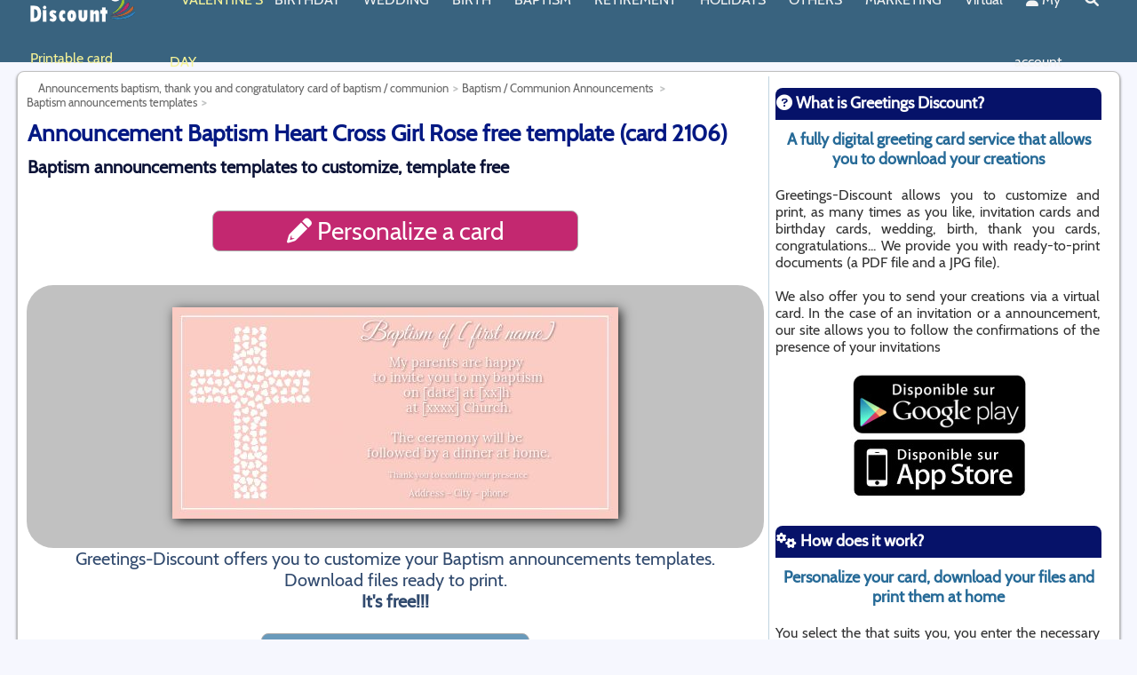

--- FILE ---
content_type: text/html; charset=UTF-8
request_url: https://www.greetings-discount.com/carte/2106/announcement-baptism-heart-cross-girl-rose.html
body_size: 12416
content:
<!DOCTYPE html>
<html xmlns="http://www.w3.org/1999/xhtml" xml:lang="en" lang="en">
<head>
 	 <meta charset="UTF-8"/>
	 <link rel="dns-prefetch" href="//www.google-analytics.com">
	 <link rel="dns-prefetch" href="//pagead2.googlesyndication.com">
	 <link rel="dns-prefetch" href="//www.googletagmanager.com">
	 <link rel="dns-prefetch" href="https://img.greetings-discount.com">
	 
	 <link rel="preconnect" href="//www.google-analytics.com" crossorigin>
	 <link rel="preconnect" href="//pagead2.googlesyndication.com" crossorigin>
	 <link rel="preconnect" href="//www.googletagmanager.com" crossorigin>
	 <link rel="preconnect" href="https://img.greetings-discount.com">
	
		<!-- Global site tag (gtag.js) - Google Analytics -->
		<script async src="https://www.googletagmanager.com/gtag/js?id=UA-506386-13"></script>
		<script>
		  window.dataLayer = window.dataLayer || [];
		  function gtag(){dataLayer.push(arguments);}
		  gtag('js', new Date());

		  gtag('config', 'UA-506386-13');
		</script>



			
		<title>Announcement Baptism Heart Cross Girl Rose free template (card 2106)</title>
	<meta name="description" content="Greetings-Discount offers you to customize and print a Announcement Baptism Heart Cross Girl Rose. Free . We provide you high quality files (PDF and JPG) to download ready to print."/>
	<meta name="author" content="StudioFrt"/>
	<meta name="google-play-app" content="app-id=com.studiofrt.cartediscount" />
	<meta name="apple-itunes-app" content="app-id=1449692527" />
	<link rel="android-touch-icon" href="https://img.greetings-discount.com/image/appli/appli-carte-discount.png" />
	<link rel="apple-touch-icon" href="https://img.greetings-discount.com/image/appli/appli-carte-discount.png" />
	
			<meta name="robots" content="all">

	<link rel="alternate" hreflang="fr" href="https://www.carte-discount.com/carte/2106/faire-part-bapteme-coeur-croix-fille-rose.html" /><link rel="alternate" href="https://www.greetings-discount.com/carte/2106/announcement-baptism-heart-cross-girl-rose.html" hreflang="x-default" /><link rel="alternate" hreflang="en" href="https://www.greetings-discount.com/carte/2106/announcement-baptism-heart-cross-girl-rose.html" /><link rel="canonical" href="https://www.greetings-discount.com/carte/2106/announcement-baptism-heart-cross-girl-rose.html" />	
	<link href="https://img.greetings-discount.com" rel="dns-prefetch">

	<meta property="og:title" content="Announcement Baptism Heart Cross Girl Rose free template (card 2106)" />
	<meta property="og:description" content="Greetings-Discount offers you to customize and print a Announcement Baptism Heart Cross Girl Rose. Free . We provide you high quality files (PDF and JPG) to download ready to print." />
	<meta property="og:type" content="website" />
	<meta property="og:url" content="https://www.greetings-discount.com/carte/2106/announcement-baptism-heart-cross-girl-rose.html" />
	<meta property="og:site_name" content="Greetings Discount" />
	
		
	
	<meta property="og:image" content="https://img.greetings-discount.com/appercu/studiofrt/faire-part-bapteme-coeur-croix-rose/defaut-recto_en.jpg" /><link rel="preload" as="image" href="https://img.greetings-discount.com/appercu/studiofrt/faire-part-bapteme-coeur-croix-rose/defaut-recto_en.jpg">
	<meta name="application-name" content="Greetings Discount"/>
	<meta name="msapplication-TileColor" content="#699abb"/>
	<meta name="msapplication-TileImage" content="https://img.greetings-discount.com/image/logo/apple-touch-icon.png"/>

	<link rel="shortcut icon" href="https://img.greetings-discount.com/image/logo/favicon.ico"/>
	<link rel="icon" type="image/x-icon" href="https://img.greetings-discount.com/image/logo/favicon.ico">
	<link rel="icon" type="image/png" href="https://img.greetings-discount.com/image/logo/favicon.png">
	<link rel="apple-touch-icon" href="https://img.greetings-discount.com/image/logo/apple-touch-icon.png">

	<meta http-equiv="X-UA-Compatible" content="IE=edge" />
	<meta name="viewport" content="width=device-width, initial-scale=1.0">

	<style type="text/css">html { overflow-y: scroll } </style>

		<style type='text/css'>#footer,a{font-size:14px}#description_bas h2,#footer a,#section h1,a,body{font-family:Cabin,sans-serif}#pagetotale,#section{padding:5px;min-height:1000px;margin:auto;background:#fff}#aside,#pagetotale,#section{min-height:1000px}#aside,#logo,#menu,#overmenu,#section{display:inline-block;vertical-align:top}#aside h3 img,#section h1 img{margin-right:5px;margin-top:2px}.mega-box,.nav-links .drop-menu{position:absolute;visibility:hidden}#aside,#div_img_present,#footer,#lapage,#logo,#menu,#over-footer,#overmenu,#pagetotale,#section{vertical-align:top}#div_img_present,#footer,#lapage,#logo,#menu,#over-footer,#overmenu,#pagetotale,#section,.centre,nav .wrapper{margin:auto}#aside h2,#aside h4,#description_bas,#div_img_present,.centre{text-align:center}#aside,#over-footer,#section{overflow:hidden}body,fieldset,form,html,ol,ul{margin:0;padding:0}@font-face{font-family:Cabin;font-style:normal;font-weight:400;font-display:swap;src:local('Cabin Regular'),url('/css/fonts/Cabin-Regular.woff') format('woff')}#logo{width:120px;height:60px}img{border:0;margin:0 0 2px 2px}body{color:#000;background:#f6f7fe}a{color:#3498db;text-decoration:none}p{margin:0}#over-footer{width:100%;min-height:120px;background:#39637f}#footer{width:1500px;padding:10px;background:#39637f}#footer a{color:#fff}#overmenu{height:20px;width:1000px}#menu{height:40px;width:1000px}#lapage{width:100%;padding-top:10px;padding-bottom:10px;z-index:20}#divde70{width:100%;height:70px}#pagetotale{width:1500px;border:1px solid silver;-webkit-border-radius:8px 8px 8px 8px;-moz-border-radius:8px;border-radius:8px;-webkit-box-shadow:#666 0 2px 3px;-moz-box-shadow:#666 0 2px 3px;box-shadow:#666 0 2px 3px}.mega-box .content,.nav-links .drop-menu{background:#39637f;box-shadow:0 6px 10px rgba(0,0,0,.15)}#description_bas{background:#fafbff;color:#232a4e;border:1px solid #0b1236;padding:10px;margin:auto;-webkit-border-radius:4px 4px 4px 4px;-moz-border-radius:4px;cursor:pointer;font-size:18px;width:95%}#description_bas h2{color:#0b1236!important;font-size:24px!important;padding:1px!important;line-height:24px!important;margin:5px!important}#description_bas p{margin:3px!important;padding:3px!important}#section{width:1100px;border-style:solid;border-width:0 1px 0 0;border-color:#c0d4e0;font-family:Cabin,sans-serif!important;font-size:16px;color:#314a6e}#section h1{font-size:26px;color:#041983;padding:1px;line-height:52px;margin:0}#section h2,.bleu_h2{font-size:20px;font-family:Cabin,sans-serif;line-height:20px;margin:0}#section h2{color:#0b1236;padding:1px}#aside h2,#aside h3,#aside h4{font-size:18px;padding:1px;margin:10px 0 0;-webkit-border-radius:8px 8px 0px 0px;-moz-border-radius:8px 8px 0 0;width:100%}#section h1 img{height:50px;text-align:left}.bleu_h2{color:#0f344d;padding:1px}#aside,.petit_h2{color:#333;font-family:Cabin,sans-serif}.petit_h2{font-size:15px;padding:1px;line-height:15px;margin:0}#aside{width:365px;padding:3px;text-align:justify;font-size:16px}#aside h2{font-family:Cabin,sans-serif;color:#295572}#aside h3{font-family:Cabin,sans-serif;color:#fff;background:#061269;height:34px;line-height:32px}#aside h4{font-family:Cabin,sans-serif;color:#266a97}#breadcrumbs-one a,#breadcrumbs-one li{padding:0;float:left;position:relative;font-size:13px;text-decoration:none}#aside h3 img{height:30px}nav{position:fixed;z-index:50;width:100%;background:#39637f}nav .wrapper{position:relative;max-width:1500px;padding:0 30px;height:70px;line-height:70px;display:flex;align-items:center;justify-content:space-between}div.inlineblock,div.inlineblock-border{display:inline-block;margin-right:5px}.wrapper .logo a{color:#f2f2f2;font-size:30px;font-weight:600;text-decoration:none}.wrapper .nav-links{display:inline-flex}.nav-links li{list-style:none}.nav-links li a{color:#f2f2f2;text-decoration:none;font-size:16px;font-weight:500;padding:9px 13px;border-radius:5px;transition:.3s}.nav-links li a:hover{background:#699abb}.nav-links .mobile-item,nav input{display:none}.nav-links .drop-menu{width:180px;line-height:45px;top:85px;opacity:0}.nav-links li:hover .drop-menu,.nav-links li:hover .mega-box{transition:.3s;top:70px;opacity:1;visibility:visible}.drop-menu li a{width:100%;display:block;padding:0 0 0 15px;font-weight:400;border-radius:0}.mega-box{left:0;width:100%;padding:0 30px;top:85px;opacity:0}.goright{text-align:right;width:100%!important}.mega-box .content{padding:25px 20px;display:flex;width:100%;justify-content:space-between}.mega-box .content .row{width:calc(25% - 30px);line-height:45px}.content .row img{width:100%;height:100%;object-fit:cover}.content .row header{color:#f2f2f2;font-size:20px;font-weight:500}.content .row .mega-links{margin-left:-40px;border-left:1px solid rgba(255,255,255,.09)}.row .mega-links li{padding:0 20px}.row .mega-links li a{padding:10px;color:#d9d9d9;font-size:16px;display:block}.row .mega-links li a:hover{color:#f2f2f2}.wrapper .btn{color:#fff;font-size:20px;cursor:pointer;display:none}.wrapper .btn.close-btn{position:absolute;right:30px;top:10px}.menuor{color:#f5f297!important}#aside:after,#footer:after,#footer>ul:after,#lapage:after,#section:after{content:".";display:block;clear:both;visibility:hidden;line-height:0;height:0}div.inlineblock-border{border:1px solid #699abb;width:300px;padding:5px;vertical-align:top;border-radius:10px}div.inlineblock-border h3{color:#699abb}div.inlineblock-border a{color:grey}.font30{font-size:30px}#footer,#footer ul,#footer ul li,#footer ul li a{border:0;list-style:none;line-height:1;display:block;color:#fff;position:relative;-webkit-box-sizing:border-box;-moz-box-sizing:border-box;box-sizing:border-box;font-family:Cabin,sans-serif}#footer ul{padding:15px}#footer>ul>li{float:left;margin-right:20px;font-family:Cabin,sans-serif;font-size:16px}#footer>ul>li>a{padding:0;text-decoration:none;color:#fff;-webkit-transition:color .2s;-moz-transition:color .2s;-ms-transition:color .2s;-o-transition:color .2s;transition:color .2s}#div_img_present{cursor:pointer;background-color:#c1c1c1;border-radius:30px;padding:20px;color:#fff;font-size:30px}#breadcrumbs-one{overflow:hidden;width:100%;margin:0;padding:0;list-style:none}#breadcrumbs-one li{color:#5383a0}#breadcrumbs-one a{color:#666}#breadcrumbs-one a:hover{color:#98c328;background:#fff}#breadcrumbs-one li:first-child a{padding-left:1em}#breadcrumbs-one a::after{content:">";padding:5px;color:#c2c4c4;text-decoration:none;font-weight:700}@media screen and (max-width:1270px){#close-btn:checked~.btn.menu-btn,.wrapper .btn{display:block}.wrapper .nav-links{position:fixed;height:100vh;width:100%;max-width:350px;top:0;left:-100%;background:#274355;display:block;line-height:40px;overflow-y:auto;box-shadow:0 15px 15px rgba(0,0,0,.18);transition:.3s}.mega-box,.nav-links .drop-menu{position:static;top:65px;opacity:1;visibility:visible;max-height:0;overflow:hidden;transition:.3s}::-webkit-scrollbar{width:10px}::-webkit-scrollbar-track{background:#fff}::-webkit-scrollbar-thumb{background:#39637f}#menu-btn:checked~.nav-links{left:0}#menu-btn:checked~.btn.menu-btn,.nav-links .desktop-item{display:none}.nav-links li{margin:15px 10px}.nav-links li a{padding:0 12px;display:block;font-size:17px}.nav-links .drop-menu{padding-left:20px;width:100%;box-shadow:none}#showDrop:checked~.drop-menu,#showMega10:checked~.mega-box,#showMega11:checked~.mega-box,#showMega12:checked~.mega-box,#showMega13:checked~.mega-box,#showMega14:checked~.mega-box,#showMega1:checked~.mega-box,#showMega2:checked~.mega-box,#showMega3:checked~.mega-box,#showMega4:checked~.mega-box,#showMega5:checked~.mega-box,#showMega6:checked~.mega-box,#showMega7:checked~.mega-box,#showMega8:checked~.mega-box,#showMega9:checked~.mega-box{max-height:100%}.nav-links .mobile-item{display:block;color:#f2f2f2;font-size:20px;font-weight:500;padding-left:20px;cursor:pointer;border-radius:5px;transition:.3s}.nav-links .mobile-item:hover{background:#39637f}.drop-menu li,.row .mega-links li{margin:0}.drop-menu li a{border-radius:5px;font-size:18px}.mega-box{padding:0 20px}.mega-box .content{box-shadow:none;flex-direction:column;padding:20px 20px 0}.mega-box .content .row{width:100%;margin-bottom:15px;border-top:1px solid rgba(255,255,255,.08)}.mega-box .content .row:first-child,.mega-box .content .row:nth-child(2){border-top:0}.content .row .mega-links{border-left:0;padding-left:15px}.content .row header{font-size:19px}.goright{text-align:left}}@media all and (max-width:1540px){#div-over-entete,#footer,#pagetotale,.menu{width:1230px}#section{width:830px}}@media all and (max-width:1270px){#aside,#div-over-entete,#footer,#pagetotale,#section,.menu{width:980px}}@media all and (max-width:1000px){#aside,#footer,#pagetotale,#section,.menu{width:780px}#div-over-entete{width:780px;margin:0}}@media all and (max-width:959px){#aside,#footer,#section{width:95%}#entete,#over-entete,#over-entete img,.icone-haut{height:30px}#section{border:0;position:relative;padding-bottom:150px}#section h1{font-size:16px;line-height:20px}#section h1 img{height:20px;margin-right:5px;margin-top:2px;text-align:left}#breadcrumbs-one{width:95%;position:absolute;bottom:0;font-size:15px;display:block;text-align:center}#breadcrumbs-one li{margin:10px;text-align:center;box-shadow:inset 0 1px 0 0 #fff;background:linear-gradient(to bottom,#fff 5%,#f6f6f6 100%);background-color:#fff;border-radius:6px;border:1px solid #dcdcdc;display:inline-block;color:#a9a9a9;font-size:15px;font-weight:700;padding:6px 24px;text-decoration:none;text-shadow:0 1px 0 #fff}#breadcrumbs-one a::after{content:''}#breadcrumbs-one a{color:#666;font-size:15px}#aside{border:0}#lapage{padding:0;background:#fff}#pagetotale{width:100%;padding:0;margin:0;border:0;-webkit-border-radius:0px;-moz-border-radius:0;border-radius:0;-webkit-box-shadow:0;-moz-box-shadow:0;box-shadow:0}#footer>ul>li,#over-entete>ul>li>a{margin-right:10px;font-size:12px}#footer>ul>li>a{margin:10px;font-size:18px}#div-over-entete{width:100%}.font30{font-size:30px!important}.img_present{max-width:100%}.soustitre{font-family:Cabin,sans-serif;font-size:14px;text-decoration:none}.icone-haut{padding:0;width:50px;overflow:hidden}.titrerouge{font-size:14px;color:#c22865!important;margin:0;line-height:20px}.titrerouge img{height:20px}.tarif_appercu{width:300px;padding:10px}.encadre{padding:2px}}</style>		
		<meta http-equiv="Content-Script-Type" CONTENT="text/javascript">

</head>

<body>

	<div id="page">
		<header>
<nav>

<div class="wrapper">
	<div class='logo'><a href='/'><img src='https://img.greetings-discount.com/image/logo/greetings-discount-120-60-2.webp' width='120px' height='60px' align='left' alt='Card, invitation and announcement templates on Greetings-Discount'></a>&nbsp;<font class='menuor'>Printable card</font></div>	

	<input type="radio" name="slider" id="menu-btn">
    <input type="radio" name="slider" id="close-btn">
			<ul class="nav-links">
				<label for="close-btn" class="btn close-btn"><i class="fas fa-times"></i></label>
				<li><a href='/free-template/valentines-day-cards.php' class='menuor'>VALENTINE'S DAY</a></li><li><a href='/free-template/birthday-card-birthday-invitation.php' class='desktop-item'>BIRTHDAY</a><input type='checkbox' id='showMega1'><label for='showMega1' class='mobile-item'>BIRTHDAY</label><div class='mega-box'><div class='content'><div class="row"><header><a href='/free-template/birthday-invitation.php'>Birthday Invitation</a></header><ul class='mega-links'><li><a href='/free-template/kids-birthday-invitation.php' >Kids Birthday invitation</a></li><li><a href='/free-template/birthday-invitation-men-women.php' >Invitation Birthday for Men or Women</a></li><li><a href='/free-template/birthday-invitation-newspaper.php' >Newspaper Birthday Invitation</a></li><li><a href='/free-template/birthday-party-invitation.php' >Invitation for a birthday party</a></li><li><a href='/free-template/birthday-invitation-by-age.php' >Birthday invitation by age</a></li><li><a href='/free-template/birthday-menu.php' >Birthday's menu</a></li></ul></div><div class="row"><header><a href='/free-template/birthday-cards.php'>Birthday card</a></header><ul class='mega-links'><li><a href='/free-template/child-birthday-card.php' >Birthday Card for Children</a></li><li><a href='/free-template/birthday-card-women-men.php' >Birthday Card for women / men</a></li><li><a href='/free-template/birthday-card-funny.php' >Funny Birthday Card</a></li><li><a href='/free-template/birthday-card-newspaper.php' >Newspaper Birthday Card</a></li><li><a href='/free-template/birthday-card-age.php' >Birthday Card by age</a></li><li><a href='/free-template/birthday-card-certificate.php' >Birthday Card Certificate</a></li></ul></div><div class="row"><header><a href='/free-template/birthday-label.php'>Birthday label</a></header><ul class='mega-links'><li><a href='/free-template/birthday-gift-label.php' >Gift Label Birthday</a></li><li><a href='/free-template/birthday-label-bottle.php' >Birthday Label Bottle</a></li><li><a href='/free-template/birthday-place-card.php' >Birthday place card</a></li></ul></div></div></div></li><li><a href='/free-template/wedding.php' class='desktop-item'>WEDDING</a><input type='checkbox' id='showMega2'><label for='showMega2' class='mobile-item'>WEDDING</label><div class='mega-box'><div class='content'><div class="row"><header><a href='/free-template/wedding-announcement.php'>Wedding announcements</a></header><ul class='mega-links'><li><a href='/free-template/wedding-announcement-print.php' >Wedding announcement</a></li><li><a href='/free-template/wedding-save-the-date.php' >Save The Date</a></li><li><a href='/free-template/wedding-rehearsal-dinner.php' >Wedding Reception Invitation Card</a></li><li><a href='/free-template/wedding-menu.php' >Wedding Menu</a></li></ul></div><div class="row"><header><a href='/free-template/wedding-card.php'>Wedding Card</a></header><ul class='mega-links'><li><a href='/free-template/wedding-congratulations-cards.php' >Wedding Congratulations Cards</a></li><li><a href='/free-template/wedding-thank-you-card.php' >Wedding Thank You Cards</a></li><li><a href='/free-template/wedding-anniversary-card.php' >Wedding Anniversary Card</a></li><li><a href='/free-template/wedding-certificatess.php' >Wedding Certificates</a></li></ul></div><div class="row"><header><a href='/free-template/wedding-label.php'>Wedding Label</a></header><ul class='mega-links'><li><a href='/free-template/wedding-favor-label.php' >Wedding Gift Tag</a></li><li><a href='/free-template/wedding-place-tag.php' >Wedding place tag</a></li><li><a href='/free-template/wedding-bottle-label.php' >Wedding bottle label</a></li></ul></div></div></div></li><li><a href='/free-template/birth.php' class='desktop-item'>BIRTH</a><input type='checkbox' id='showMega3'><label for='showMega3' class='mobile-item'>BIRTH</label><div class='mega-box'><div class='content'><div class="row"><header><a href='/free-template/birth-announcements.php'>Birth announcements</a></header><ul class='mega-links'><li><a href='/free-template/birth-announcements-original.php' >Birth Announcement Original</a></li><li><a href='/free-template/birth-announcement-newspaper.php' >Birth Announcement Newspaper</a></li><li><a href='/free-template/birth-announcement-girl.php' >Girl Birth announcements</a></li><li><a href='/free-template/birth-announcement-boy.php' >Boy Birth announcement</a></li></ul></div><div class="row"><header><a href='/free-template/birth-card.php'>Birth card</a></header><ul class='mega-links'><li><a href='/free-template/birth-thank-you-card.php' >Baby Thank you Card</a></li><li><a href='/free-template/birth-congratulation-card.php' >Congratulation card for a birth</a></li><li><a href='/free-template/birth-certificate-funny.php' >Certificate for a birth</a></li></ul></div><div class="row"><header><a href='/free-template/birth-label.php'>Label for a birth</a></header><ul class='mega-links'><li><a href='/free-template/birth-gift-label.php' >Birth gift label</a></li><li><a href='/free-template/birth-bottle-label.php' >Birth bottle label</a></li></ul></div></div></div></li><li><a href='/free-template/baptism.php' class='desktop-item'>BAPTISM</a><input type='checkbox' id='showMega4'><label for='showMega4' class='mobile-item'>BAPTISM</label><div class='mega-box'><div class='content'><div class="row"><header><a href='/free-template/announcements-baptism.php'>Baptism / Communion Invitation</a></header><ul class='mega-links'><li><a href='/free-template/baptism-announcements.php' >Baptism announcements</a></li><li><a href='/free-template/first-holy-communion-invitation.php' >First Holy Communion Announcement</a></li><li><a href='/free-template/bar-mitzvah-announcement.php' >Bar Mitzvah Announcement</a></li><li><a href='/free-template/baptism-menu.php' >Baptism menu</a></li><li><a href='/free-template/communion-menu.php' >Communion Menu</a></li></ul></div><div class="row"><header><a href='/free-template/baptism-communion-card.php'>Baptism / communion card</a></header><ul class='mega-links'><li><a href='/free-template/baptism-thank-you-card.php' >Baptism Thank you card</a></li><li><a href='/free-template/baptism-congratulation-card.php' >Baptism congratulation card</a></li><li><a href='/free-template/communion-thank-you-card.php' >Communion thank you card</a></li><li><a href='/free-template/communion-congratulation-card.php' >Communion congratulation card</a></li></ul></div><div class="row"><header><a href='/free-template/baptism-communion-label.php'>Baptism / communion label</a></header><ul class='mega-links'><li><a href='/free-template/baptism-place-cards.php' >Baptism place cards</a></li><li><a href='/free-template/baptism-bottle-label.php' >Baptism bottle label</a></li><li><a href='/free-template/baptism-candy-label.php' >Baptism candy label</a></li><li><a href='/free-template/communion-place-cards.php' >Communion place cards</a></li><li><a href='/free-template/communion-bottle-label.php' >Communion bottle label</a></li><li><a href='/free-template/communion-candy-label.php' >Communion candy label</a></li></ul></div></div></div></li><li><a href='/free-template/retirement.php' class='desktop-item'>RETIREMENT</a><input type='checkbox' id='showMega5'><label for='showMega5' class='mobile-item'>RETIREMENT</label><div class='mega-box'><div class='content'><div class="row"><header><a href='/free-template/retirement-invitation.php'>Retirement Invitation</a></header><ul class='mega-links'><li><a href='/free-template/farewell-party-invitation.php' >Farewell party Invitation</a></li><li><a href='/free-template/retirement-party-invitation.php' >Retirement party invitation</a></li></ul></div><div class="row"><header><a href='/free-template/retirement-card.php'>Retirement card</a></header><ul class='mega-links'><li><a href='/free-template/greeting-card-happy-retirement.php' >Greeting Card Happy Retirement</a></li><li><a href='/free-template/funny-retirement-certificate.php' >Funny Retirement Certificate</a></li></ul></div><div class="row"><header><a href='/free-template/retirement-label.php'>Retirement Label</a></header><ul class='mega-links'><li><a href='/free-template/retirement-bottle-label.php' >Retirement bottle label</a></li><li><a href='/free-template/retirement-gift-labels.php' >Retirement Gift labels</a></li></ul></div></div></div></li><li><a href='/free-template/holidays.php' class='desktop-item'>HOLIDAYS</a><input type='checkbox' id='showMega6'><label for='showMega6' class='mobile-item'>HOLIDAYS</label><div class='mega-box'><div class='content'><div class="row"><header><a href='/free-template/happy-holiday-card.php'>Happy Day Card</a></header><ul class='mega-links'><li><a href='/free-template/mothers-day-card.php' >Mother's Day card</a></li><li><a href='/free-template/fathers-day-card.php' >Father's Day card</a></li><li><a href='/free-template/grandmothers-day-card.php' >Grandmother's Day card</a></li><li><a href='/free-template/grandfathers-day-card.php' >Grandfather's Day card</a></li><li><a href='/free-template/best-mother-certificate.php' >Mother's Day Certificate</a></li><li><a href='/free-template/worlds-best-dad-certificates.php' >Father's Day Certicate</a></li><li><a href='/free-template/best-granny-certificate.php' >Grandmother's Day Certificate</a></li><li><a href='/free-template/worlds-best-grandpa-certificate.php' >Grandpa's Day certificate</a></li></ul></div><div class="row"><header><a href='/free-template/holiday-card-template.php'>Holidays Cards</a></header><ul class='mega-links'><li><a href='/free-template/valentines-day-cards.php' class='menuor'><i class='fas fa-bell'></i>&nbsp;Valentine's Day Cards</a></li><li><a href='/free-template/easter-cards.php' >Easter Cards </a></li><li><a href='/free-template/happy-new-year-cards.php' >Happy New Year Cards</a></li><li><a href='/free-template/christmas-greeting-cards.php' >Christmas Greeting Cards</a></li><li><a href='/free-template/halloween-party-invitations.php' >Halloween Party Invitations</a></li></ul></div><div class="row"><header><a href='/free-template/holiday-menu.php'>Holiday Menu</a></header><ul class='mega-links'><li><a href='/free-template/valentines-day-menu.php' class='menuor'><i class='fas fa-bell'></i>&nbsp;Valentine's Day Menu</a></li><li><a href='/free-template/easter-menu.php' >Easter menu</a></li><li><a href='/free-template/christmas-menu.php' >Christmas Menu</a></li><li><a href='/free-template/new-years-menu.php' >New Year's Menu</a></li></ul></div><div class="row"><header><a href='/free-template/holiday-label.php'>Holiday label</a></header><ul class='mega-links'><li><a href='/free-template/best-mom-bottle-label.php' >Best Mom Bottle Label</a></li><li><a href='/free-template/best-dad-bottle-label.php' >Best Dad bottle label</a></li><li><a href='/free-template/best-granny-bottle-label.php' >Best Granny Bottle Label</a></li><li><a href='/free-template/best-grandpa-bottle-label.php' >Best Grandpa bottle label</a></li><li><a href='/free-template/valentines-day-bottle-label.php' >Valentine's Day bottle label</a></li><li><a href='/free-template/valentines-day-gift-tag.php' class='menuor'><i class='fas fa-bell'></i>&nbsp;Valentine's Day gift tag</a></li><li><a href='/free-template/new-years-bottle-label.php' >New Year's bottle label</a></li><li><a href='/free-template/christmas-gift-label.php' >Christmas gift label</a></li><li><a href='/free-template/christmas-table-place-card.php' >Christmas table place card</a></li><li><a href='/free-template/new-years-table-place-card.php' >New Year's Table place card</a></li></ul></div></div></div></li><li><a href='/free-template/every-occasion-cards.php' class='desktop-item'>OTHERS</a><input type='checkbox' id='showMega7'><label for='showMega7' class='mobile-item'>OTHERS</label><div class='mega-box'><div class='content'><div class="row"><header><a href='/free-template/greeting-cards.php'>Greeting cards</a></header><ul class='mega-links'><li><a href='/free-template/feelings-card.php' >Feelings card / Love</a></li><li><a href='/free-template/congratulations-card.php' >Congratulations Card</a></li><li><a href='/free-template/thank-you-card.php' >Thank you card</a></li><li><a href='/free-template/get-well-soon-card.php' >Get well soon card</a></li><li><a href='/free-template/back-to-school-cards.php' >Back to School Card</a></li><li><a href='/free-template/farewell-card-printable.php' >Farewell / Goodbye card </a></li></ul></div><div class="row"><header><a href='/free-template/funny-certificate.php'>Funny Certificate</a></header><ul class='mega-links'><li><a href='/free-template/best-sister-certificate.php' >Best Sister Certificate</a></li><li><a href='/free-template/best-brother-certificate.php' >Best Brother Certificate</a></li></ul></div><div class="row"><header><a href='/free-template/memorial-cards.php'>Memorial Cards</a></header><ul class='mega-links'><li><a href='/free-template/death-announcement.php' >Death Announcement</a></li><li><a href='/free-template/funeral-thank-you-cards.php' >Funeral Thank You Cards</a></li><li><a href='/free-template/sympathy-card.php' >Sympathy Card</a></li></ul></div><div class="row"><header><a href='/free-template/label.php'>Label</a></header><ul class='mega-links'><li><a href='/free-template/bottle-label.php' >Bottle label</a></li><li><a href='/free-template/table-place-card.php' >Table Place Card</a></li><li><a href='/free-template/jam-label.php' >Jam label</a></li><li><a href='/free-template/back-to-school-labels.php' >Back to School Labels</a></li></ul></div></div></div></li><li><a href='/free-template/marketing-materials.php' class='desktop-item'>MARKETING</a><input type='checkbox' id='showMega8'><label for='showMega8' class='mobile-item'>MARKETING</label><div class='mega-box'><div class='content'><div class="row"><header><a href='/free-template/business-event-invitations.php'>Invitation</a></header><ul class='mega-links'><li><a href='/free-template/opening-ceremony-invitation.php' >Opening Ceremony Invitation</a></li><li><a href='/free-template/invitation-seminar.php' >Invitation to a seminar</a></li><li><a href='/free-template/meeting-place-cards.php' >Meeting Place cards</a></li></ul></div><div class="row"><header><a href='/free-template/business-poster.php'>Business Poster</a></header><ul class='mega-links'><li><a href='/free-template/flyers-leaflets.php' >Flyers and leaflets</a></li><li><a href='/free-template/price-list.php' >Price List</a></li><li><a href='/free-template/opening-hours.php' >Opening Hours</a></li><li><a href='/free-template/gift-card.php' >Gift card</a></li></ul></div><div class="row"><header><a href='/free-template/restaurant-menu.php'>Restaurant menus</a></header><ul class='mega-links'><li><a href='/free-template/restaurant-today-menu.php' >Today's menu</a></li><li><a href='/free-template/leaflet-menu.php' >Leaflet menu</a></li><li><a href='/free-template/simple-page-menu.php' >Simple page menu for restaurants</a></li><li><a href='/free-template/wine-list.php' >Wine List</a></li></ul></div><div class="row"><header><a href='/free-template/business-card.php'>Business Card</a></header><ul class='mega-links'><li><a href='/free-template/classic-business-card.php' >Classic Business Card</a></li><li><a href='/free-template/business-cards-restaurants.php' >Business cards for Restaurants </a></li><li><a href='/free-template/business-cards-hairdressing.php' >Hairdressing Business Card</a></li></ul></div></div></div></li><li><a href='/virtual-card.php'>Virtual</a><li><a href='/login.php'><i class='fas fa-user'></i>&nbsp;My account</a></li><li><a href='/search.php'><i class='fas fa-search'></i></a></li>				

			</ul>
			
	<label for="menu-btn" class="btn menu-btn"><i class="fas fa-bars"></i></label>
    
</div>
</nav>
</header>

		<div id='divde70'></div>
		<div id='lapage'>
			<div id='pagetotale'>
			<div id="section"><section>
<ul id="breadcrumbs-one" itemscope itemtype="https://schema.org/BreadcrumbList"><li itemprop="itemListElement" itemscope itemtype="https://schema.org/ListItem"><a href="/free-template/baptism.php" itemprop="item"><span itemprop="name">Announcements baptism, thank you and congratulatory card of baptism / communion</span></a><meta itemprop='position' content='1' /></li><li itemprop="itemListElement" itemscope itemtype="https://schema.org/ListItem"><a href="/free-template/announcements-baptism.php" itemprop="item"><span itemprop="name">Baptism / Communion Announcements </span></a><meta itemprop='position' content='2' /></li><li itemprop="itemListElement" itemscope itemtype="https://schema.org/ListItem" class="current"><a href="/free-template/baptism-announcements.php" itemprop="item"><span itemprop="name">Baptism announcements templates</span></a><meta itemprop='position' content='3' /></li></ul><h1>Announcement Baptism Heart Cross Girl Rose free template (card 2106)</h1><h2 class='soustitre'>Baptism announcements templates to customize, template free</h2><br><br><div id='personnaliser' data-carte='2106' data-virtuel='' ><i class='fas fa-pencil-alt'></i>&nbsp;Personalize a card</div><br/><br/><div id='div_img_present'><img class='img_presentation ombrage' width='502' alt="Announcement Baptism Heart Cross Girl free template" height='238' style='aspect-ratio:502/238'   src='https://img.greetings-discount.com/appercu/studiofrt/faire-part-bapteme-coeur-croix-rose/defaut-recto_en.jpg' data-carte='2106' data-virtuel=''></div><div id='div_txt_present'><div id='div_txt_favoris'>Greetings-Discount offers you to customize your Baptism announcements templates.<br/>Download files ready to print. <br><b>It's free!!!</b><br><br><div id='add_favoris' data-connect='0' data-carte='2106' data-action='add'><div id='add_favoris_img' class='star'></div><div id='add_favoris_txt'>Add to My Favorites</div></div></div><br><br><h2>Files provided</h2><br/><br/><u>Dimensions of your Baptism announcements templates</u> : <br><img src='https://img.greetings-discount.com/image/in/9x21_paysage.png' alt='7.6 x 3.6 in' width='50px' height='50px' align='left'><br>7.6 x 3.6 pouces. <table class='tableprix'><tr><th></th><th><br/>eco</th><th><div class='etoilepleine'></div><br/>eco plus</th><th><div class='etoilepleine'></div><div class='etoilepleine'></div><br/>Standard</th><th><div class='etoilepleine'></div><div class='etoilepleine'></div><div class='etoilepleine'></div><br/>Premium</th></tr><tr><td align='center'><img src='https://img.greetings-discount.com/image/pdf-rouge.png' width='50px' height='50px' alt='pdf'><br/>a PDF file</td><td align='center'>72 DPI</td><td align='center'>100 DPI</td><td align='center'>200 DPI</td><td align='center'>300 DPI</td></tr><tr><td align='center'><img src='https://img.greetings-discount.com/image/jpg-bleu.png' width='50px' height='50px' alt='jpeg'><br/>a JPEG image</td><td align='center'>-</td><td align='center'>760 x 360 px</td><td align='center'>1520 x 720 px</td><td align='center'>2280 x 1080 px</td></tr><tr><td align='center'><img src='https://img.greetings-discount.com/image/pdf-rouge-letter.png' width='50px' height='50px' alt='pdf'><br/>a PDF Letter file</td><td align='center'>-</td><td align='center'>100 DPI<br/>3 copies on the page.</td><td align='center'>200 DPI<br/>3 copies on the page.</td><td align='center'>300 DPI<br/>3 copies on the page.</td></tr><tr><td align='center'><img src='https://img.greetings-discount.com/image/social/facebook_circle-128.png' alt='facebook' width='40'/><br/>Facebook Share</td><td align='center'><img src='https://img.greetings-discount.com/image/check.png' alt='oui' width='30'/></td><td align='center'><img src='https://img.greetings-discount.com/image/check.png' alt='oui' width='30'/></td><td align='center'><img src='https://img.greetings-discount.com/image/check.png' alt='oui' width='30'/></td><td align='center'><img src='https://img.greetings-discount.com/image/check.png' alt='oui' width='30'/></td></tr><tr><td align='center'><img src='https://img.greetings-discount.com/image/logo-present-en.png' alt='Logo' width='50px' height='50px'/><br/>Greetings-Discount logo</td><td align='center'><img src='https://img.greetings-discount.com/image/check.png' alt='oui' width='30'/></td><td align='center'>-</td><td align='center'>-</td><td align='center'>-</td></tr><tr><td align='center'><b>Price</b></td><td align='center'><div class='gratuit'>free</div></td><td align='center'><b>1 credit</b><br/>from<br/>0.5$ (*)</td><td align='center'><b>2 credits</b><br/>from<br/>1$ (*)</td><td align='center'><b>3 credits</b><br/>from<br/>1.5$ (*)</td></tr></table>(*) : price with a pack of 60 credits. <a href='/pricing.php'>Pricing plan</a><br><br><p><u>Keywords :</u><br/>announcement baptism heart cross girl rose </p></div><br><br><hr/><h2>Send a virtual card</h2>We suggest sending your card to one or more recipients by email. They will receive by email a link to a Greetings-Discount page showing a envellope that opens to make your card appear. The recipient will be able to print your card.<br/><br/><center><img src='https://img.greetings-discount.com/image/mail-a-envoyer.png' alt='Send a virtual card' class='img_pad_5'><br/><a href='/virtuel/2106/announcement-baptism-heart-cross-girl-rose.html' class='btn_rouge'>Send a virtual card for free</a></center><br/><br/>As an option, you can ask your guests for confirmation of presence, and manage the answers directly on our site.</p><br/>	


<h2>Also to see</h2><h2>Baptism Thank you card template</h2><div id='affichage_carte'><div class='visucarte'><div class='gratuit' title="File in 72 dpi free">free</div><div class='photo' title="Card to be printed on an Letter US sheet, 7.6' wide and 3.6' high.">
								<picture>
									<source srcset='https://img.greetings-discount.com/image/ico25/in/9x21_paysage.webp' type='image/webp'>
									<source srcset='https://img.greetings-discount.com/image/ico25/in/9x21_paysage.png' type='image/png'>
									<img src='https://img.greetings-discount.com/image/in/9x21_paysage.png'  width='25px' height='25px' alt='Recto'>
								</picture>
							</div><a href='/carte/882/card-thanks-baptism-cross-thank-you-white.html' class='gourl' data-id='882'><div class='carte'><img name='882' width='350' height='350' src="https://img.greetings-discount.com/appercu/studiofrt/carte-remerciement-bapteme-croix/recto_en.webp" alt="card thanks baptism cross thank you white "><div class='gratuitcenter' title="File in 72 dpi free">free in eco quality</div></div></a></div><div class='visucarte'><div class='lesnotes'><i class="fas fa-star"></i><i class="fas fa-star"></i><i class="fas fa-star"></i></div><div class='gratuit' title="File in 72 dpi free">free</div><div class='photo' title="Card to be printed on an Letter US sheet, 7.6' wide and 3.6' high.">
								<picture>
									<source srcset='https://img.greetings-discount.com/image/ico25/in/9x21_paysage.webp' type='image/webp'>
									<source srcset='https://img.greetings-discount.com/image/ico25/in/9x21_paysage.png' type='image/png'>
									<img src='https://img.greetings-discount.com/image/in/9x21_paysage.png'  width='25px' height='25px' alt='Recto'>
								</picture>
							</div><a href='/carte/891/card-thanks-baptism-girl-mauve-shoe-thank-you.html' class='gourl' data-id='891'><div class='carte'><img name='891' width='350' height='350' src="https://img.greetings-discount.com/appercu/studiofrt/carte-remerciement-bapteme-chaussure-fille/recto_en.webp" alt="card thanks baptism girl mauve shoe thank you "><div class='gratuitcenter' title="File in 72 dpi free">free in eco quality</div></div></a></div><div class='visucarte'><div class='gratuit' title="File in 72 dpi free">free</div><div class='photo' title="Card to be printed on an A4 sheet, 3.6' wide and 7.6' high.">
								<picture>
									<source srcset='https://img.greetings-discount.com/image/ico25/in/9x21_portrait.webp' type='image/webp'>
									<source srcset='https://img.greetings-discount.com/image/ico25/in/9x21_portrait.png' type='image/png'>
									<img src='https://img.greetings-discount.com/image/in/9x21_portrait.png'  width='25px' height='25px' alt='Recto'>
								</picture>
							</div><a href='/carte/888/card-thanks-baptism-brown-shoe-thank-you.html' class='gourl' data-id='888'><div class='carte'><img name='888' width='350' height='350' src="https://img.greetings-discount.com/appercu/studiofrt/carte-remerciement-bapteme-chaussure/recto_en.webp" alt="card thanks baptism brown shoe thank you "><div class='gratuitcenter' title="File in 72 dpi free">free in eco quality</div></div></a></div><a class='btn_vert' href='/free-template/baptism-thank-you-card.php'>See all</a></div><h2>Baptism candy label template</h2><div id='affichage_carte'><div class='visucarte'><div class='gratuit' title="File in 72 dpi free">free</div><div class='photo' title="Label size 1-1/4 * 2-3/8 inches. 18 labels per Letter US sheet. ">
								<picture>
									<source srcset='https://img.greetings-discount.com/image/ico25/in/4x6.webp' type='image/webp'>
									<source srcset='https://img.greetings-discount.com/image/ico25/in/4x6.png' type='image/png'>
									<img src='https://img.greetings-discount.com/image/in/4x6.png'  width='25px' height='25px' alt='Recto'>
								</picture>
							</div><a href='/carte/1041/label-baptism-gift-heart-rose-animals.html' class='gourl' data-id='1041'><div class='carte'><img name='1041' width='350' height='350' src="https://img.greetings-discount.com/appercu/studiofrt/etiquette-cadeau-bapteme-elephant-ss-desti/recto_en.webp" alt="label baptism gift heart rose animals "><div class='gratuitcenter' title="File in 72 dpi free">free in eco quality</div></div></a></div><div class='visucarte'><div class='gratuit' title="File in 72 dpi free">free</div><div class='photo' title="Label size 1-1/4 * 2-3/8 inches. 18 labels per Letter US sheet. ">
								<picture>
									<source srcset='https://img.greetings-discount.com/image/ico25/in/4x6.webp' type='image/webp'>
									<source srcset='https://img.greetings-discount.com/image/ico25/in/4x6.png' type='image/png'>
									<img src='https://img.greetings-discount.com/image/in/4x6.png'  width='25px' height='25px' alt='Recto'>
								</picture>
							</div><a href='/carte/1039/label-baptism-gift-brown-cross-white.html' class='gourl' data-id='1039'><div class='carte'><img name='1039' width='350' height='350' src="https://img.greetings-discount.com/appercu/studiofrt/etiquette-cadeau-bapteme-croix-ss-desti/recto_en.webp" alt="label baptism gift brown cross white "><div class='gratuitcenter' title="File in 72 dpi free">free in eco quality</div></div></a></div><div class='visucarte'><div class='gratuit' title="File in 72 dpi free">free</div><div class='photo' title="Label size 2.7* 2.7 inches. 12 labels per Letter US sheet. ">
								<picture>
									<source srcset='https://img.greetings-discount.com/image/ico25/in/6x5.webp' type='image/webp'>
									<source srcset='https://img.greetings-discount.com/image/ico25/in/6x5.png' type='image/png'>
									<img src='https://img.greetings-discount.com/image/in/6x5.png'  width='25px' height='25px' alt='Recto'>
								</picture>
							</div><a href='/carte/989/label-baptism-gift-bird-blue-green.html' class='gourl' data-id='989'><div class='carte'><img name='989' width='350' height='350' src="https://img.greetings-discount.com/appercu/studiofrt/etiquette-cadeau-bapteme-hirondelle-simple/recto_en.webp" alt="label baptism gift bird blue green "><div class='gratuitcenter' title="File in 72 dpi free">free in eco quality</div></div></a></div><a class='btn_vert' href='/free-template/baptism-candy-label.php'>See all</a></div><h2>Baptism bottle label</h2><div id='affichage_carte'><div class='visucarte'><div class='lesnotes'><i class="fas fa-star"></i><i class="fas fa-star"></i><i class="fas fa-star"></i><i class="fas fa-star"></i><i class="fas fa-star"></i></div><div class='gratuit' title="File in 72 dpi free">free</div><div class='photo' title="">
								<picture>
									<source srcset='https://img.greetings-discount.com/image/ico25/in/9x12_paysage.webp' type='image/webp'>
									<source srcset='https://img.greetings-discount.com/image/ico25/in/9x12_paysage.png' type='image/png'>
									<img src='https://img.greetings-discount.com/image/in/9x12_paysage.png'  width='25px' height='25px' alt='Recto'>
								</picture>
							</div><a href='/carte/1027/label-bottle-baptism-brown-castle-wine.html' class='gourl' data-id='1027'><div class='carte'><img name='1027' width='350' height='350' src="https://img.greetings-discount.com/appercu/studiofrt/etiquette-bouteille-bapteme-vin-marron/recto_en.webp" alt="label bottle baptism brown castle wine "><div class='gratuitcenter' title="File in 72 dpi free">free in eco quality</div></div></a></div><div class='visucarte'><div class='gratuit' title="File in 72 dpi free">free</div><div class='photo' title="">
								<picture>
									<source srcset='https://img.greetings-discount.com/image/ico25/in/9x12_paysage.webp' type='image/webp'>
									<source srcset='https://img.greetings-discount.com/image/ico25/in/9x12_paysage.png' type='image/png'>
									<img src='https://img.greetings-discount.com/image/in/9x12_paysage.png'  width='25px' height='25px' alt='Recto'>
								</picture>
							</div><a href='/carte/997/label-bottle-baptism-coca-red.html' class='gourl' data-id='997'><div class='carte'><img name='997' width='350' height='350' src="https://img.greetings-discount.com/appercu/studiofrt/etiquette-bouteille-bapteme-coca-ss-photo/recto_en.webp" alt="label bottle baptism coca red "><div class='gratuitcenter' title="File in 72 dpi free">free in eco quality</div></div></a></div><div class='visucarte'><div class='lesnotes'><i class="fas fa-star"></i><i class="fas fa-star"></i><i class="fas fa-star"></i><i class="fas fa-star"></i><i class="fas fa-star"></i></div><div class='gratuit' title="File in 72 dpi free">free</div><div class='photo' title="">
								<picture>
									<source srcset='https://img.greetings-discount.com/image/ico25/in/9x12_paysage.webp' type='image/webp'>
									<source srcset='https://img.greetings-discount.com/image/ico25/in/9x12_paysage.png' type='image/png'>
									<img src='https://img.greetings-discount.com/image/in/9x12_paysage.png'  width='25px' height='25px' alt='Recto'>
								</picture>
							</div><a href='/carte/993/label-bottle-baptism-water-blue-rose-white.html' class='gourl' data-id='993'><div class='carte'><img name='993' width='350' height='350' src="https://img.greetings-discount.com/appercu/studiofrt/etiquette-bouteille-bapteme-evian/recto_en.webp" alt="label bottle baptism water blue rose white "><div class='gratuitcenter' title="File in 72 dpi free">free in eco quality</div></div></a></div><a class='btn_vert' href='/free-template/baptism-bottle-label.php'>See all</a></div><h2>Baptism place cards template</h2><div id='affichage_carte'><div class='visucarte'><div class='cout' title="From">0.5$ only</div><div class='photo'>
							<picture>
								<source srcset='https://img.greetings-discount.com/image/ico25/mailing-50.webp' type='image/webp'>
								<source srcset='https://img.greetings-discount.com/image/ico25/mailing-50.png' type='image/png'>
								<img src='https://img.greetings-discount.com/image/ico25/mailing-50.png' width='25px' height='25px' alt="Personnalisez chaque exemplaire avec un destinataire différent"  width='25px' height='25px' title="Personalize each copy with a different recipient">
							</picture>								
						</div><div class='photo' title="Label size 2.7* 2.7 inches. 12 labels per Letter US sheet. ">
								<picture>
									<source srcset='https://img.greetings-discount.com/image/ico25/in/6x5.webp' type='image/webp'>
									<source srcset='https://img.greetings-discount.com/image/ico25/in/6x5.png' type='image/png'>
									<img src='https://img.greetings-discount.com/image/in/6x5.png'  width='25px' height='25px' alt='Recto'>
								</picture>
							</div><a href='/carte/3086/label-baptism-table-blue-boy-candle-shoe.html' class='gourl' data-id='3086'><div class='carte'><img name='3086' width='350' height='350' src="https://img.greetings-discount.com/appercu/studiofrt/etiquettetablebleubougiechausson/recto_en.webp" alt="label baptism table blue boy candle shoe "><div class='desticenter' title="Enter a first name list. Each copy of the label will be personalized with a first name from the list. 12-label board per 8.5"x11" (or A4)">12 labels/page with a different name</div></div></a></div><div class='visucarte'><div class='cout' title="From">0.5$ only</div><div class='photo'>
							<picture>
								<source srcset='https://img.greetings-discount.com/image/ico25/mailing-50.webp' type='image/webp'>
								<source srcset='https://img.greetings-discount.com/image/ico25/mailing-50.png' type='image/png'>
								<img src='https://img.greetings-discount.com/image/ico25/mailing-50.png' width='25px' height='25px' alt="Personnalisez chaque exemplaire avec un destinataire différent"  width='25px' height='25px' title="Personalize each copy with a different recipient">
							</picture>								
						</div><div class='photo' title="Label size 2.7* 2.7 inches. 12 labels per Letter US sheet. ">
								<picture>
									<source srcset='https://img.greetings-discount.com/image/ico25/in/6x5.webp' type='image/webp'>
									<source srcset='https://img.greetings-discount.com/image/ico25/in/6x5.png' type='image/png'>
									<img src='https://img.greetings-discount.com/image/in/6x5.png'  width='25px' height='25px' alt='Recto'>
								</picture>
							</div><a href='/carte/984/label-baptism-table-cross-white.html' class='gourl' data-id='984'><div class='carte'><img name='984' width='350' height='350' src="https://img.greetings-discount.com/appercu/studiofrt/etiquette-table-bapteme-croix/recto_en.webp" alt="label baptism table cross white "><div class='desticenter' title="Enter a first name list. Each copy of the label will be personalized with a first name from the list. 12-label board per 8.5"x11" (or A4)">12 labels/page with a different name</div></div></a></div><div class='visucarte'><div class='cout' title="From">0.5$ only</div><div class='photo'>
							<picture>
								<source srcset='https://img.greetings-discount.com/image/ico25/mailing-50.webp' type='image/webp'>
								<source srcset='https://img.greetings-discount.com/image/ico25/mailing-50.png' type='image/png'>
								<img src='https://img.greetings-discount.com/image/ico25/mailing-50.png' width='25px' height='25px' alt="Personnalisez chaque exemplaire avec un destinataire différent"  width='25px' height='25px' title="Personalize each copy with a different recipient">
							</picture>								
						</div><div class='photo' title="Label size 2.7* 2.7 inches. 12 labels per Letter US sheet. ">
								<picture>
									<source srcset='https://img.greetings-discount.com/image/ico25/in/6x5.webp' type='image/webp'>
									<source srcset='https://img.greetings-discount.com/image/ico25/in/6x5.png' type='image/png'>
									<img src='https://img.greetings-discount.com/image/in/6x5.png'  width='25px' height='25px' alt='Recto'>
								</picture>
							</div><a href='/carte/990/label-baptism-table-bird-blue-fish-green-animals.html' class='gourl' data-id='990'><div class='carte'><img name='990' width='350' height='350' src="https://img.greetings-discount.com/appercu/studiofrt/etiquette-table-bapteme-hirondelle/recto_en.webp" alt="label baptism table bird blue fish green animals "><div class='desticenter' title="Enter a first name list. Each copy of the label will be personalized with a first name from the list. 12-label board per 8.5"x11" (or A4)">12 labels/page with a different name</div></div></a></div><a class='btn_vert' href='/free-template/baptism-place-cards.php'>See all</a></div><h2>Baptism menu templates</h2><div id='affichage_carte'><div class='visucarte'><div class='gratuit' title="File in 72 dpi free">free</div><div class='photo' title="Card to be printed on an Half Size Letter, 5.5' wide and 8.5'  high.">
								<picture>
									<source srcset='https://img.greetings-discount.com/image/ico25/in/a5_portrait.webp' type='image/webp'>
									<source srcset='https://img.greetings-discount.com/image/ico25/in/a5_portrait.png' type='image/png'>
									<img src='https://img.greetings-discount.com/image/in/a5_portrait.png'  width='25px' height='25px' alt='Recto'>
								</picture>
							</div><a href='/carte/1988/menu-baptism-flower-mauve-rose.html' class='gourl' data-id='1988'><div class='carte'><img name='1988' width='350' height='350' src="https://img.greetings-discount.com/appercu/studiofrt/menu-bapteme-fleur/recto_en.webp" alt="menu baptism flower mauve rose "><div class='gratuitcenter' title="File in 72 dpi free">free in eco quality</div></div></a></div><div class='visucarte'><div class='gratuit' title="File in 72 dpi free">free</div><div class='photo' title="Card to be printed on an Half Size Letter, 5.5' wide and 8.5'  high.">
								<picture>
									<source srcset='https://img.greetings-discount.com/image/ico25/in/a5_portrait.webp' type='image/webp'>
									<source srcset='https://img.greetings-discount.com/image/ico25/in/a5_portrait.png' type='image/png'>
									<img src='https://img.greetings-discount.com/image/in/a5_portrait.png'  width='25px' height='25px' alt='Recto'>
								</picture>
							</div><a href='/carte/2889/menu-baptism-blue-elegant.html' class='gourl' data-id='2889'><div class='carte'><img name='2889' width='350' height='350' src="https://img.greetings-discount.com/appercu/studiofrt/menu-bapteme-croix-bleu/recto_en.webp" alt="menu baptism blue elegant "><div class='gratuitcenter' title="File in 72 dpi free">free in eco quality</div></div></a></div><div class='visucarte'><div class='lesnotes'><i class="fas fa-star"></i><i class="fas fa-star"></i><i class="fas fa-star"></i><i class="fas fa-star"></i><i class="fas fa-star"></i></div><div class='gratuit' title="File in 72 dpi free">free</div><div class='photo' title="Card to be printed on an Half Size Letter, 5.5' wide and 8.5'  high.">
								<picture>
									<source srcset='https://img.greetings-discount.com/image/ico25/in/a5_portrait.webp' type='image/webp'>
									<source srcset='https://img.greetings-discount.com/image/ico25/in/a5_portrait.png' type='image/png'>
									<img src='https://img.greetings-discount.com/image/in/a5_portrait.png'  width='25px' height='25px' alt='Recto'>
								</picture>
							</div><a href='/carte/956/menu-baptism-letter-yellow.html' class='gourl' data-id='956'><div class='carte'><img name='956' width='350' height='350' src="https://img.greetings-discount.com/appercu/studiofrt/menu-bapteme-parchemin/recto_en.webp" alt="menu baptism letter yellow "><div class='gratuitcenter' title="File in 72 dpi free">free in eco quality</div></div></a></div><a class='btn_vert' href='/free-template/baptism-menu.php'>See all</a></div></section></div>
							<div id="aside"><aside>

<h3><i class="fas fa-question-circle"></i>&nbsp;What is Greetings Discount?</h3>
<h4>A fully digital greeting card service that allows you to download your creations</h4>
<br/>
Greetings-Discount allows you to customize and print, as many times as you like, invitation cards and birthday cards, wedding, birth, thank you cards, congratulations... We provide you with ready-to-print documents (a PDF file and a JPG file).<br/>
<br/>
We also offer you to send your creations via a virtual card. In the case of an invitation or a announcement, our site allows you to follow the confirmations of the presence of your invitations <br/>
<br/>
<center><a href='https://play.google.com/store/apps/details?id=com.studiofrt.cartediscount'><img src='https://img.greetings-discount.com/image/appli/disponible-android-200.jpg' width='200px' height='70px' align='center' alt='Android' /></a></center>
<center><a href='https://apps.apple.com/fr/app/carte-discount/id1449692527'><img src='https://img.greetings-discount.com/image/appli/disponible-apple-200.jpg' width='200px' height='70px' align='center' alt='IOS'/></a></center>

<br/>


<!-- Ezoic - sidebar - sidebar -->
<div id="ezoic-pub-ad-placeholder-102"> </div>
<!-- End Ezoic - sidebar - sidebar --><h3><i class="fas fa-cogs"></i>&nbsp;How does it work?</h3>
<h4>Personalize your card, download your files and print them at home</h4>
<br/>
You select the  that suits you, you enter the necessary information (date, time, places, etc.), and eventually upload the photos. After choosing your print quality, you will get the documents ready to print.<br/><br/>
Feel free to print them at home as many times as you like.<br/><br/>
Want to email them? We offer you to send a virtual card to the various recipients. They will then be able to view a beautiful animation and print your card.<br/>
<!-- Ezoic - sidebar - sidebar -->
<div id="ezoic-pub-ad-placeholder-101"> </div>
<!-- End Ezoic - sidebar - sidebar --><h3><i class="fas fa-shopping-cart"></i>&nbsp;How much does it cost?</h3>
<h4>Some cards are free!</h4>
<br/>
The price varies depending on the quality of the print chosen. In low quality (72 DPI), your card will be <b>free.</b> Starting at 100 dpi, your card can cost only $0.50 per custom ! And for unlimited printing.<br/><br/>
Payment is made with Greetings-Discount credits. We offer different credit packs that will allow you to get credits starting at only $0.5 per unit. Cards cost between 1 and 5 credits depending on the quality of printing.<br/><br/>
We also offer you a<b> subscription formula</b> to be able to use Greetings-Discount without limit. For only $3.75 per month, you can download all the cards, regardless of the quality you choose. In addition, all options are included.<br/><br/>
To get credits or pay your subscription, you can use the following payment methods:<br/><br/>
<table class='table-pay'>
<tr>
	<td><img  loading='lazy' src='https://img.greetings-discount.com/image/cb.png' alt='carte bancaire' width='120px' height='60px' /><br/>Bank Card</td>
	<td><img loading='lazy' src='https://img.greetings-discount.com/image/logo-paypal.png' alt='paypal'  width='120px' height='60px'/><br/>Paypal</td>

</tr>
<tr>
	<td><img loading='lazy' src='https://img.greetings-discount.com/image/telephone.png' alt='telephone'  width='120px' height='60px'/><br/>Phone</td>
	<td><img loading='lazy' src='https://img.greetings-discount.com/image/sms-plus.png' alt='sms+'  width='120px' height='60px'/><br/>SMS +</td>
</tr>
<tr>
	<td><img loading='lazy' src='https://img.greetings-discount.com/image/internetplus.png' alt='internet+'  width='120px' height='60px'/><br/>Mobile Bill</td>
	<td><img loading='lazy' src='https://img.greetings-discount.com/image/paysafecard.jpg' alt='paysafecard'  width='120px' height='60px'/><br/>Paysafecard</td>
</tr>
</table>
<!-- Ezoic - sidebar_middle - sidebar_middle -->
<div id="ezoic-pub-ad-placeholder-103"> </div>
<!-- End Ezoic - sidebar_middle - sidebar_middle --><br/>
<h3><i class="fas fa-images"></i>&nbsp;72, 100, 200 or 300 DPI ?</h3>
<h4>Choose your print quality</h4>
<br/>
We offer several qualities for printing your documents. The number of DPI  (or dot by inch) defines the resolution of the output document. The higher the number of DPI, the finer the print quality. To be able to print your achievements at a printer (online or not), it is necessary to provide a 300 dpi file.<br/><br/>
<center><img loading='lazy' src='https://img.greetings-discount.com/image/index/300-72-dpi-400.jpg' width='350px' height='185px' alt='difference 300dpi / 72dpi' align='center'></center>
<br/>
<!-- Ezoic - sidebar_middle_3 - sidebar_middle -->
<div id="ezoic-pub-ad-placeholder-104"> </div>
<!-- End Ezoic - sidebar_middle_3 - sidebar_middle --><h3><i class="fas fa-file-pdf"></i>&nbsp;PDF or JPG?</h3>
<h4>We provide you with 2 files</h4>
<br/>
The PDF (reading via Acrobat Reader) allows you to print your card directly in the predefined format (Letter, Half-Letter, 6x4 inches, A4, A5, etc.).<br/>
The JPG (an image file, like a digital photo) gives you free choice of print size. You can also use this file to have it printed (printer, photographer, office, friends, etc.) or share it to your favorite social networks (Facebook, Twitter, Printerest...).<!-- Ezoic - sidebar_bottom - sidebar_bottom -->
<div id="ezoic-pub-ad-placeholder-105"> </div>
<!-- End Ezoic - sidebar_bottom - sidebar_bottom --><br/><br/>

</aside></div>
			</div>
		</div>
		
		<footer>
	<div id='over-footer'>
		<div id="footer">
			<img src='https://img.greetings-discount.com/image/logo/ico-45.png'  width='45' height='45' alt='logo' align='right'>
			Greetings-discount.com - copyright StudioFrt 2005-2026.<br/><br/>

			<ul>
				<li><a href='/virtual-card.php'>Virtual Card</a></li>
				<li><a href='/birthday-invitation-by-email.php'>Birthday invitation by email</a></li>
				<li><a href='/announcement-by-email.php'>Announcement by email</a></li>
				<li><a href='/place-card-printable.php'>Place card</a></li>
				<li><a href='/printable-gift-ideas.php'>Gift ideas</a></li>
				<li><a href='/free-app.php'>Free app</a></li>
				<li><a href='/create-card.php'>Submit your creations</a></li>
			</ul>
			<ul>
				<li><a href='/le-blog.php'>Blog</a></li>
				<li><a href='/how-does-it-work.php'>How does it work?</a></li>
				<li><a href='/free-card.php'>Free card</a></li>
				<li><a href='/pricing.php'>Pricing</a></li>
				<li><a href='/legale.php'>Terms of Service</a></li>
				<li><a href='/cookies.php'>Privacy Policy</a></li>
				<li><a href='/contact.php'>Contact us</a></li>
				<li><a href='/sitemap.php'>Sitemap</a></li>

			</ul>

			<ul>
				<li><a href='https://www.carte-discount.com/' ><img src='https://img.greetings-discount.com/image/logo/ico-45.png'  align='left' width='45' height='45' alt='logo'><br>Carte Discount</a></li><li><a href='https://www.facebook.com/greetingsdiscount/' class='font30'><i class='fab fa-facebook-square'></i></a></li><li><a href='https://www.pinterest.com/greetingsdiscount/' class='font30'><i class='fab fa-pinterest-square'></i></a></li>				<li><a href='https://www.instagram.com/cartediscount/' class='font30'><i class="fab fa-instagram-square"></i></a></li>
				<li><a href='https://play.google.com/store/apps/details?id=com.studiofrt.cartediscount'><img src='https://img.greetings-discount.com/image/appli/disponible-android.jpg' alt='PlayStore' width='120' height='34' align='left'></a></li>
				<li><a href='https://apps.apple.com/fr/app/carte-discount/id1449692527'><img src='https://img.greetings-discount.com/image/appli/disponible-apple.jpg' width='120' height='34' alt='AppStore' align='left'></a></li>

				<br/><br/>

			</ul>

		</div>



	</div>

</footer>
	</div>



		<link rel="preload" href="https://img.greetings-discount.com/carte-discount_20220721-min.css" as="style"><link rel="stylesheet" href="https://img.greetings-discount.com/carte-discount_20220721-min.css"><link rel="preload" href="https://img.greetings-discount.com/css/fontawesome-free-6.1.1-web/css/fontawesome.min.css" as="style"><link rel="stylesheet" href="https://img.greetings-discount.com/css/fontawesome-free-6.1.1-web/css/fontawesome.min.css"><link rel="preload" href="https://img.greetings-discount.com/css/fontawesome-free-6.1.1-web/css/brands.min.css" as="style"><link rel="stylesheet" href="https://img.greetings-discount.com/css/fontawesome-free-6.1.1-web/css/brands.min.css"><link rel="preload" href="https://img.greetings-discount.com/css/fontawesome-free-6.1.1-web/css/solid.min.css" as="style"><link rel="stylesheet" href="https://img.greetings-discount.com/css/fontawesome-free-6.1.1-web/css/solid.min.css"><link rel="preload" href="https://img.greetings-discount.com/css/studio_20250621-min.css" as="style"><link rel="stylesheet" href="https://img.greetings-discount.com/css/studio_20250621-min.css"><link rel="preload" href="https://img.greetings-discount.com/css/categ_20250606-min.css" as="style"><link rel="stylesheet" href="https://img.greetings-discount.com/css/categ_20250606-min.css"><link rel="preload" href="https://img.greetings-discount.com/css/rating-min.css" as="style"><link rel="stylesheet" href="https://img.greetings-discount.com/css/rating-min.css"><script type="text/javascript">
		if (window.NodeList && !NodeList.prototype.forEach) {
			NodeList.prototype.forEach = function (callback, thisArg) {
				thisArg = thisArg || window;
				for (var i = 0; i < this.length; i++) {
					callback.call(thisArg, this[i], i, this);
				}
			};
		}
		
		if (!String.prototype.includes) 
		{
		  String.prototype.includes = function(search, start) {
			"use strict";

			if (search instanceof RegExp) {
			  throw TypeError("first argument must not be a RegExp");
			}
			if (start === undefined) { start = 0; }
			return this.indexOf(search, start) !== -1;
		  };
		}
		
		</script><script src="https://img.greetings-discount.com/js/carte-discount_20250225.js"></script><script src="https://www.greetings-discount.com/langue_20200519.js"></script><script src="https://img.greetings-discount.com/config_20200129_en.js"></script><script src="https://img.greetings-discount.com/js/cd_studio_20250224.js" type="text/javascript"></script>	
		<script type="text/javascript">
			function downloadJSAtOnload() 
			{
				console.log("timer adsense");
				var x = setTimeout(downloadJSAtOnload2, 5000);
			}
		
			function downloadJSAtOnload2() 
			{
				console.log("adsense");
								
				var element = document.createElement("script");
				element.type = "text/javascript";
				element.setAttribute("data-ad-client", "ca-pub-4214134309983624");
				element.async = true;
				element.src = "https://pagead2.googlesyndication.com/pagead/js/adsbygoogle.js";
				document.body.appendChild(element);
				
			}

			if (window.addEventListener)
			{
				window.addEventListener("load", downloadJSAtOnload, false);
			}
			else 
			{
				if (window.attachEvent)
				{
					window.attachEvent("onload", downloadJSAtOnload);
				}
				else
				{
					window.onload = downloadJSAtOnload;
				}
			}
		</script>
	


			

</body>
</html>



--- FILE ---
content_type: application/javascript
request_url: https://img.greetings-discount.com/config_20200129_en.js
body_size: -335
content:
//Configuration
			var CONFIG = (function() {
				     var private = {
				         'HOST': 'http://img.greetingsdiscount.localhost',
				         'DOMAIN': '.greetingsdiscount.localhost',
				         'ANOTHER_CONST': '2'
				     };

					     return {
						        get: function(name) { return private[name]; }
						    };
						})();